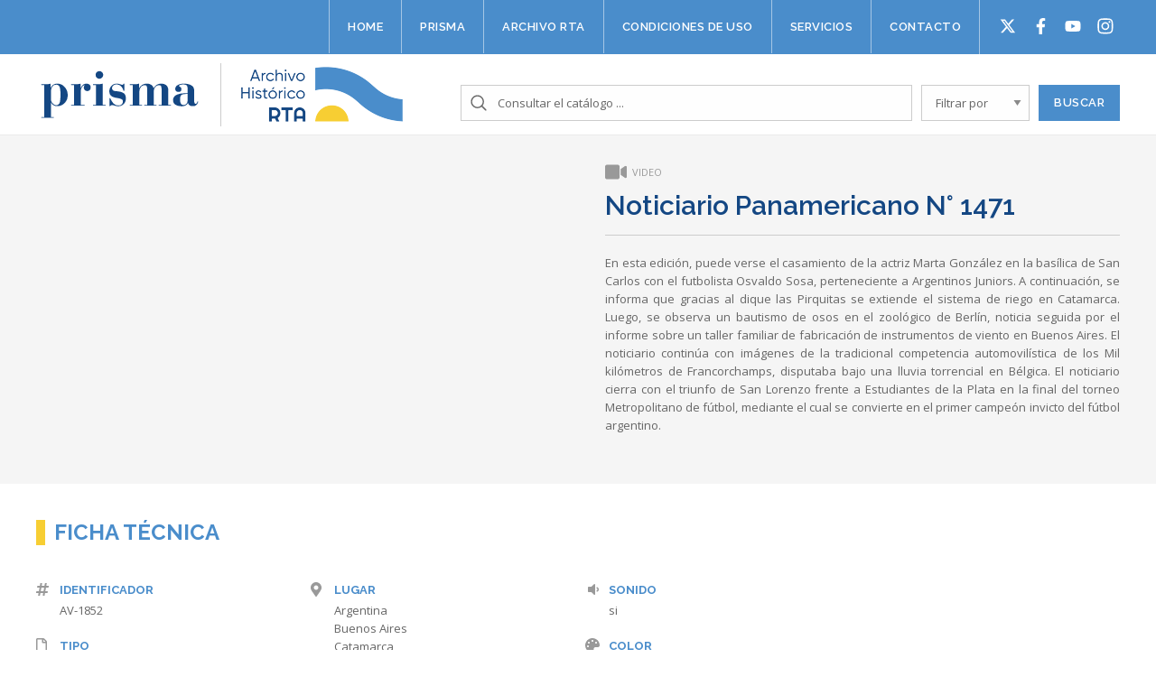

--- FILE ---
content_type: text/html; charset=UTF-8
request_url: https://www.archivorta.com.ar/asset/noticiario-panamericano-n1471-1968/
body_size: 8492
content:
	<!doctype html>
<!--[if lt IE 7]><html class="no-js ie ie6 lt-ie9 lt-ie8 lt-ie7" lang="es"> <![endif]-->
<!--[if IE 7]><html class="no-js ie ie7 lt-ie9 lt-ie8" lang="es"> <![endif]-->
<!--[if IE 8]><html class="no-js ie ie8 lt-ie9" lang="es"> <![endif]-->
<!--[if gt IE 8]><!--><html class="no-js" lang="es"> <!--<![endif]-->
<head>
    <meta charset="UTF-8" />
        <title>
                            Noticiario Panamericano N° 1471 - Archivo Prisma
                    </title>
    <meta name="description" content="Archivo de la Radio Y Televisión Argentina">
    <meta http-equiv="Content-Type" content="text/html; charset=UTF-8" />
    <meta http-equiv="X-UA-Compatible" content="IE=edge,chrome=1">
    <meta name="viewport" content="width=device-width, initial-scale=1.0">
    <link rel="pingback" href="https://www.archivorta.com.ar/xmlrpc.php" />
    <link rel="icon" href="data:;base64,iVBORw0KGgo=">
    
    <link rel="stylesheet" href="/wp-content/themes/archivo/listnav.css">

    <!-- Google Tag Manager -->
    <script>
      (function (w, d, s, l, i) {
        w[l] = w[l] || [];
        w[l].push({'gtm.start': new Date().getTime(), event: 'gtm.js'});
        var f = d.getElementsByTagName(s)[0],
          j = d.createElement(s),
          dl = l != 'dataLayer'
            ? '&l=' + l
            : '';
        j.async = true;
        j.src = 'https://www.googletagmanager.com/gtm.js?id=' + i + dl;
        f.parentNode.insertBefore(j, f);
      })(window, document, 'script', 'dataLayer', 'GTM-WXB7NCC');
    </script>
    <!-- End Google Tag Manager -->

    <style id="dynamic-mobmenu-inline-css" type="text/css">
@media screen and ( min-width: 782px ){
		body.admin-bar .mobmenu, body.admin-bar .mobmenu-panel, .show-nav-left.admin-bar .mobmenu-overlay, .show-nav-right.admin-bar .mobmenu-overlay {
			top: 32px!important;
		}
				body.admin-bar .mobmenu-search-holder {
				top: 82px!important;
		}
}

@media screen and ( max-width: 782px ){
	body.admin-bar .mobmenu, body.admin-bar .mobmenu-panel, .show-nav-left.admin-bar .mobmenu-overlay, .show-nav-right.admin-bar .mobmenu-overlay {
		top: 46px!important;
	}

	body.admin-bar .mob-menu-header-banner {
		top: 0px!important;
	}
		body.admin-bar .mobmenu-search-holder {
		top: 96px!important;
	}
	body.admin-bar  .mob-menu-slideout .mobmenu-search-holder {
		top: 50px!important;
	}

}

@media screen and ( max-width: 479px ) {
	.mob-menu-overlay .mobmenu-content {
		padding-top: 5%;
	}
}

@media screen and ( max-width: 782px ) {
	.mob-menu-overlay .mobmenu-content {
		padding-top: 10%;
	}
}

@media screen and ( min-width: 782px ) {
	#mobmenu-footer li:hover {
		background-color: ;
	}
	#mobmenu-footer li:hover i {
		color: ;
	}
}

@media only screen and (min-width:1025px){
	.mob_menu, .mobmenu-panel, .mobmenu, .mobmenu-cart-panel, .mobmenu-footer-menu-holder, .mobmenu-right-panel, .mobmenu-left-panel  {
		display: none!important;
	}
}

@media only screen and (max-width:1024px) {

			
	.mobmenur-container i {
		color: #FFF;
	}
	.mobmenul-container i {
		color: #999999;
	}
	.mobmenul-container img {
		max-height:  50px;
		float: left;
	}
	.mobmenur-container img {
		max-height:  50px;
		float: right;
	}
	.mob-expand-submenu i {
		font-size: 25px;
	}
	#mobmenuleft li a , #mobmenuleft li a:visited, .mobmenu-content h2, .mobmenu-content h3, .show-nav-left .mob-menu-copyright, .show-nav-left .mob-expand-submenu i {
		color: #ffffff;

	}
	.mob-cancel-button {
		font-size: 30px!important;
	}

	/* 3rd Level Left Menu Items Background color on Hover*/
	.mobmenu-content #mobmenuleft .sub-menu  .sub-menu li a:hover {
		color: #ccc;
	}
	/* 3rd Level Left Menu Items Background color on Hover*/
	.mobmenu-content #mobmenuleft .sub-menu .sub-menu li:hover {
		background-color: #666;
	}
	.mobmenu-content #mobmenuleft li:hover, .mobmenu-content #mobmenuright li:hover  {
		background-color: #3e79b2;
	}
	.mobmenu-content #mobmenuright li:hover  {
		background-color: #666 ;
	}
	/* 3rd Level Right Menu Items Background color on Hover*/
	.mobmenu-content #mobmenuright .sub-menu .sub-menu li:hover {
		background-color: #666;
	}
	/* 3rd Level Right Menu Items Background color on Hover*/
	.mobmenu-content #mobmenuright .sub-menu  .sub-menu li a:hover {
		color: #ccc;
	}

		.mobmenu-content #mobmenuleft .sub-menu {
		background-color: #3a3a3a ;
		margin: 0;
		color: #fff ;
		width: 100%;
		position: initial;
		height: 100%;
	}
	.mob-menu-left-bg-holder {
				opacity: 1;
		background-attachment: fixed ;
		background-position: center top ;
		-webkit-background-size:  cover;
		-moz-background-size: cover;
		background-size: cover;
	}
	.mob-menu-right-bg-holder { 
				opacity: 1;
		background-attachment: fixed ;
		background-position: center top ;
		-webkit-background-size: cover;
		-moz-background-size: cover;
		background-size:  cover;
	}
		.mobmenu-content #mobmenuleft .sub-menu a {
		color: #fff ;
	}
	.mobmenu-content #mobmenuright .sub-menu  a {
		color: #fff ;
	}
	.mobmenu-content #mobmenuright .sub-menu .sub-menu {
		background-color: inherit;
	}
	.mobmenu-content #mobmenuright .sub-menu {
		background-color: #3a3a3a ;
		margin: 0;
		color: #fff ;
		position: initial;
		width: 100%;
	}
	#mobmenuleft li:hover a, #mobmenuleft li:hover i {
		color: #FFF;
	}
	#mobmenuright li a , #mobmenuright li a:visited, .show-nav-right .mob-menu-copyright, .show-nav-right .mob-expand-submenu i {
		color: #666 ;
	}
	#mobmenuright li a:hover {
		color: #FFF ;
	}
	.mobmenul-container {
		top: 30px;
		margin-left: 5px;
		margin-top: 0px;
		height: 50px;
		float: left;
	}
	.mobmenur-container {
		top: 10px;
		margin-right: 5px;
		margin-top: 0px;
	}
		.mob-menu-logo-holder {
		margin-top:   0px;
		text-align:   center;
		margin-left:  0;
		margin-right: 0;
		height:       50px;
			}
	.mob-menu-header-holder {
		width:  100% ;
		background-color: rgba(17,17,17,0) ;
		height: 50px ;
		position:fixed;
	}
	body.mob-menu-overlay, body.mob-menu-slideout, body.mob-menu-slideout-over, body.mob-menu-slideout-top {
		padding-top: 50px;
	}
		.mobmenul-container, .mobmenur-container{
		position: absolute; 
	}
	.mobmenu-left-panel {
		background-color:#4a8dcb;;
		width:  270px;  
	}
	.mobmenu-right-panel {
		background-color:#F7F7F7;		width:  270px; 
	}
	.show-nav-left .mobmenu-overlay, .show-nav-right .mobmenu-overlay, .show-mob-menu-search .mobmenu-overlay  {
		background: rgba(0, 0, 0, 0.83);
	}
	.mob-menu-slideout-top .mobmenu-overlay {
		display:none!important;
	}
	.mob-menu-slideout.show-nav-left .mobmenu-push-wrap, .mob-menu-slideout.show-nav-left .mob-menu-header-holder {
		-webkit-transform: translateX(270px);
		-moz-transform: translateX(270px);
		-ms-transform: translateX(270px);
		-o-transform: translateX(270px);
		transform: translateX(270px);
	}
	.mob-menu-slideout.show-nav-right .mobmenu-push-wrap, .mob-menu-slideout.show-nav-right .mob-menu-header-holder {
		-webkit-transform: translateX(-270px);
		-moz-transform: translateX(-270px);
		-ms-transform: translateX(-270px);
		-o-transform: translateX(-270px);
		transform: translateX(-270px);
	}
	.mob-menu-slideout-top .mobmenu-panel {
		width:  100%;
		height: 100%;
		z-index: 1;
		position: fixed;
		left: 0px;
		top: 0px;
		max-height: 100%;
		-webkit-transform: translateY(-100%);
		-moz-transform: translateY(-100%);
		-ms-transform: translateY(-100%);
		-o-transform: translateY(-100%);
		transform: translateY(-100%);
	}
	.mob-menu-slideout-top.show-nav-left .show-panel, .mob-menu-slideout-top.show-nav-right .show-panel  {
		-webkit-transform: translateY(0px);
		-moz-transform: translateY(0px);
		-ms-transform: translateY(0px);
		-o-transform: translateY(0px);
		transform: translateY(0px);
		z-index: 300000;
	}
	.mob-menu-slideout-over.show-nav-left .mobmenu-left-panel {
		overflow: hidden;
	}
	.show-nav-left .mobmenu-panel.show-panel , .show-nav-right .mobmenu-panel.show-panel {
		z-index: 300000;
	}
	/* Hides everything pushed outside of it */
	.mob-menu-slideout .mobmenu-panel, .mob-menu-slideout-over .mobmenu-panel, .mob-menu-slideout .mobmenu-cart-panel, .mob-menu-slideout-over .mobmenu-cart-panel {
		position: fixed;
		top: 0;
		height: 100%;
		overflow-y: auto;
		overflow-x: auto;
		z-index: 10000;
		opacity: 1;
	}
	/*End of Mobmenu Slide Over */
	.mobmenu .headertext { 
		color: #FFF ;
		text-decoration: none;
	}
	.headertext span {
		position: initial;
		line-height: 50px;
	}
	.mobmenu-search-holder {
		top: 50px;
	}
	/*Premium options  */
	
	/* Mobile Menu Frontend CSS Style*/
	body.mob-menu-overlay, body.mob-menu-slideout, body.mob-menu-slideout-over, body.mob-menu-slideout-top  {
		overflow-x: hidden;
	}
	
	.mobmenu-left-panel li a, .leftmbottom, .leftmtop{
		padding-left: 10%;
		padding-right: 10%;
	}
	.mobmenu-content li > .sub-menu li {
		padding-left: calc(10*1%);
	}

	.mobmenu-right-panel li, .rightmbottom, .rightmtop{
		padding-left: 10%;
		padding-right: 10%;
	}
	.mobmenul-container i {
		line-height: 30px;
		font-size: 30px;
		float: left;
	}
	.left-menu-icon-text {
		float: left;
		line-height: 30px;
		color: #222;
	}
	.mobmenu-left-panel .mobmenu-display-name {
		color: #ffffff;
	}
	.right-menu-icon-text {
		float: right;
		line-height: 30px;
		color: #222;
	}
	.mobmenur-container i {
		line-height: 30px;
		font-size: 30px;
		float: right;
	}
	.nav, .main-navigation, .genesis-nav-menu, #main-header, #et-top-navigation, .site-header, .site-branding, .ast-mobile-menu-buttons, .storefront-handheld-footer-bar, .hide {
		display: none!important;
	}
	
	.mob-standard-logo {
		display: inline-block;
		height:50px!important;	}
	.mob-retina-logo {
		height:50px!important;	}
	.mobmenu-content #mobmenuleft > li > a:hover {
		background-color: #3e79b2;
	}

	.mobmenu-content #mobmenuright > li > a:hover {
		background-color: #666;
	}
	.mobmenu-left-panel .mob-cancel-button {
		color: #ffffff;
	}
	.mobmenu-right-panel .mob-cancel-button {
		color: #666;
	}	
	
}


.mob-menu-logo-holder > .headertext span,.mobmenu input.mob-menu-search-field {
	font-family:Dosis;
	font-size:20px;
	font-weight:inherit;
	font-style:normal;
	letter-spacing:normal;
	text-transform:none;
}

.left-menu-icon-text {
	font-family:Dosis;
	font-size:inherit;
	font-weight:inherit;
	font-style:normal;
	line-height:1.5em;
	letter-spacing:normal;
	text-transform:none;
}

#mobmenuleft .mob-expand-submenu,#mobmenuleft > .widgettitle,#mobmenuleft li a,#mobmenuleft li a:visited,#mobmenuleft .mobmenu-content h2,#mobmenuleft .mobmenu-content h3,.mobmenu-left-panel .mobmenu-display-name, .mobmenu-content .mobmenu-tabs-header li {
	font-family:Raleway;
	font-size:13px;
	font-weight:600;
	font-style:normal;
	line-height:1.5em;
	letter-spacing:normal;
	text-transform:uppercase;
}

.right-menu-icon-text {
	font-family:Dosis;
	font-size:inherit;
	font-weight:inherit;
	font-style:normal;
	line-height:1.5em;
	letter-spacing:normal;
	text-transform:none;
}

#mobmenuright li a,#mobmenuright li a:visited,#mobmenuright .mobmenu-content h2,#mobmenuright .mobmenu-content h3,.mobmenu-left-panel .mobmenu-display-name {
	font-family:Dosis;
	font-size:inherit;
	font-weight:inherit;
	font-style:normal;
	line-height:1.5em;
	letter-spacing:normal;
	text-transform:none;
}

</style><link rel='dns-prefetch' href='//cdnjs.cloudflare.com' />
<link rel='dns-prefetch' href='//cdn.rawgit.com' />
<link rel='dns-prefetch' href='//fonts.googleapis.com' />
<link rel='dns-prefetch' href='//s.w.org' />
		<script type="text/javascript">
			window._wpemojiSettings = {"baseUrl":"https:\/\/s.w.org\/images\/core\/emoji\/13.0.0\/72x72\/","ext":".png","svgUrl":"https:\/\/s.w.org\/images\/core\/emoji\/13.0.0\/svg\/","svgExt":".svg","source":{"concatemoji":"https:\/\/www.archivorta.com.ar\/wp-includes\/js\/wp-emoji-release.min.js?ver=5.5.17"}};
			!function(e,a,t){var n,r,o,i=a.createElement("canvas"),p=i.getContext&&i.getContext("2d");function s(e,t){var a=String.fromCharCode;p.clearRect(0,0,i.width,i.height),p.fillText(a.apply(this,e),0,0);e=i.toDataURL();return p.clearRect(0,0,i.width,i.height),p.fillText(a.apply(this,t),0,0),e===i.toDataURL()}function c(e){var t=a.createElement("script");t.src=e,t.defer=t.type="text/javascript",a.getElementsByTagName("head")[0].appendChild(t)}for(o=Array("flag","emoji"),t.supports={everything:!0,everythingExceptFlag:!0},r=0;r<o.length;r++)t.supports[o[r]]=function(e){if(!p||!p.fillText)return!1;switch(p.textBaseline="top",p.font="600 32px Arial",e){case"flag":return s([127987,65039,8205,9895,65039],[127987,65039,8203,9895,65039])?!1:!s([55356,56826,55356,56819],[55356,56826,8203,55356,56819])&&!s([55356,57332,56128,56423,56128,56418,56128,56421,56128,56430,56128,56423,56128,56447],[55356,57332,8203,56128,56423,8203,56128,56418,8203,56128,56421,8203,56128,56430,8203,56128,56423,8203,56128,56447]);case"emoji":return!s([55357,56424,8205,55356,57212],[55357,56424,8203,55356,57212])}return!1}(o[r]),t.supports.everything=t.supports.everything&&t.supports[o[r]],"flag"!==o[r]&&(t.supports.everythingExceptFlag=t.supports.everythingExceptFlag&&t.supports[o[r]]);t.supports.everythingExceptFlag=t.supports.everythingExceptFlag&&!t.supports.flag,t.DOMReady=!1,t.readyCallback=function(){t.DOMReady=!0},t.supports.everything||(n=function(){t.readyCallback()},a.addEventListener?(a.addEventListener("DOMContentLoaded",n,!1),e.addEventListener("load",n,!1)):(e.attachEvent("onload",n),a.attachEvent("onreadystatechange",function(){"complete"===a.readyState&&t.readyCallback()})),(n=t.source||{}).concatemoji?c(n.concatemoji):n.wpemoji&&n.twemoji&&(c(n.twemoji),c(n.wpemoji)))}(window,document,window._wpemojiSettings);
		</script>
		<style type="text/css">
img.wp-smiley,
img.emoji {
	display: inline !important;
	border: none !important;
	box-shadow: none !important;
	height: 1em !important;
	width: 1em !important;
	margin: 0 .07em !important;
	vertical-align: -0.1em !important;
	background: none !important;
	padding: 0 !important;
}
</style>
	<link rel='stylesheet' id='styles-css'  href='https://www.archivorta.com.ar/wp-content/themes/archivo/views/assets/css/styles.css?ver=5.5.17' type='text/css' media='all' />
<link rel='stylesheet' id='wp-block-library-css'  href='https://www.archivorta.com.ar/wp-includes/css/dist/block-library/style.min.css?ver=5.5.17' type='text/css' media='all' />
<link rel='stylesheet' id='owl-carousel-style-css'  href='//cdnjs.cloudflare.com/ajax/libs/OwlCarousel2/2.2.1/assets/owl.carousel.min.css?ver=1.0' type='text/css' media='all' />
<link rel='stylesheet' id='owl-carousel-theme-css'  href='//cdnjs.cloudflare.com/ajax/libs/OwlCarousel2/2.2.1/assets/owl.theme.default.min.css?ver=1.0' type='text/css' media='all' />
<link rel='stylesheet' id='tf-google-webfont-dosis-css'  href='//fonts.googleapis.com/css?family=Dosis%3Ainherit%2C400&#038;subset=latin%2Clatin-ext&#038;ver=5.5.17' type='text/css' media='all' />
<link rel='stylesheet' id='tf-google-webfont-raleway-css'  href='//fonts.googleapis.com/css?family=Raleway%3A600%2C400&#038;subset=latin%2Clatin-ext&#038;ver=5.5.17' type='text/css' media='all' />
<link rel='stylesheet' id='cssmobmenu-icons-css'  href='https://www.archivorta.com.ar/wp-content/plugins/mobile-menu/includes/css/mobmenu-icons.css?ver=5.5.17' type='text/css' media='all' />
<link rel='stylesheet' id='cssmobmenu-css'  href='https://www.archivorta.com.ar/wp-content/plugins/mobile-menu/includes/css/mobmenu.css?ver=2.8.2.4' type='text/css' media='all' />
<script type='text/javascript' src='//cdnjs.cloudflare.com/ajax/libs/jquery/3.2.1/jquery.min.js' id='jquery-js'></script>
<script type='text/javascript' src='https://www.archivorta.com.ar/wp-content/plugins/mobile-menu/includes/js/mobmenu.js?ver=2.8.2.4' id='mobmenujs-js'></script>
<link rel="https://api.w.org/" href="https://www.archivorta.com.ar/wp-json/" /><link rel="alternate" type="application/json" href="https://www.archivorta.com.ar/wp-json/wp/v2/asset/9946" /><link rel="EditURI" type="application/rsd+xml" title="RSD" href="https://www.archivorta.com.ar/xmlrpc.php?rsd" />
<link rel="wlwmanifest" type="application/wlwmanifest+xml" href="https://www.archivorta.com.ar/wp-includes/wlwmanifest.xml" /> 
<link rel='prev' title='[Auxiliares para 60 minutos: Oscar Larrauri en conversación con Fangio y Bordeu]' href='https://www.archivorta.com.ar/asset/oscar-larrauri-en-conversacion-con-fangio-y-bordeu-1981/' />
<link rel='next' title='Noticiario Panamericano N° 263' href='https://www.archivorta.com.ar/asset/noticiario-panamericano-n263-1945/' />
<meta name="generator" content="WordPress 5.5.17" />
<link rel="canonical" href="https://www.archivorta.com.ar/asset/noticiario-panamericano-n1471-1968/" />
<link rel='shortlink' href='https://www.archivorta.com.ar/?p=9946' />
<link rel="alternate" type="application/json+oembed" href="https://www.archivorta.com.ar/wp-json/oembed/1.0/embed?url=https%3A%2F%2Fwww.archivorta.com.ar%2Fasset%2Fnoticiario-panamericano-n1471-1968%2F" />
<link rel="alternate" type="text/xml+oembed" href="https://www.archivorta.com.ar/wp-json/oembed/1.0/embed?url=https%3A%2F%2Fwww.archivorta.com.ar%2Fasset%2Fnoticiario-panamericano-n1471-1968%2F&#038;format=xml" />
<link rel="icon" href="https://www.archivorta.com.ar/wp-content/uploads/2021/10/cropped-archivo-rta-ico-32x32.png" sizes="32x32" />
<link rel="icon" href="https://www.archivorta.com.ar/wp-content/uploads/2021/10/cropped-archivo-rta-ico-192x192.png" sizes="192x192" />
<link rel="apple-touch-icon" href="https://www.archivorta.com.ar/wp-content/uploads/2021/10/cropped-archivo-rta-ico-180x180.png" />
<meta name="msapplication-TileImage" content="https://www.archivorta.com.ar/wp-content/uploads/2021/10/cropped-archivo-rta-ico-270x270.png" />
<style id='tf-mobmenu'>
@media screen and ( min-width: 782px ){
		body.admin-bar .mobmenu, body.admin-bar .mobmenu-panel, .show-nav-left.admin-bar .mobmenu-overlay, .show-nav-right.admin-bar .mobmenu-overlay {
			top: 32px!important;
		}
				body.admin-bar .mobmenu-search-holder {
				top: 82px!important;
		}
}

@media screen and ( max-width: 782px ){
	body.admin-bar .mobmenu, body.admin-bar .mobmenu-panel, .show-nav-left.admin-bar .mobmenu-overlay, .show-nav-right.admin-bar .mobmenu-overlay {
		top: 46px!important;
	}

	body.admin-bar .mob-menu-header-banner {
		top: 0px!important;
	}
		body.admin-bar .mobmenu-search-holder {
		top: 96px!important;
	}
	body.admin-bar  .mob-menu-slideout .mobmenu-search-holder {
		top: 50px!important;
	}

}

@media screen and ( max-width: 479px ) {
	.mob-menu-overlay .mobmenu-content {
		padding-top: 5%;
	}
}

@media screen and ( max-width: 782px ) {
	.mob-menu-overlay .mobmenu-content {
		padding-top: 10%;
	}
}

@media screen and ( min-width: 782px ) {
	#mobmenu-footer li:hover {
		background-color: ;
	}
	#mobmenu-footer li:hover i {
		color: ;
	}
}

@media only screen and (min-width:1025px){
	.mob_menu, .mobmenu-panel, .mobmenu, .mobmenu-cart-panel, .mobmenu-footer-menu-holder, .mobmenu-right-panel, .mobmenu-left-panel  {
		display: none!important;
	}
}

@media only screen and (max-width:1024px) {

			
	.mobmenur-container i {
		color: #FFF;
	}
	.mobmenul-container i {
		color: #999999;
	}
	.mobmenul-container img {
		max-height:  50px;
		float: left;
	}
	.mobmenur-container img {
		max-height:  50px;
		float: right;
	}
	.mob-expand-submenu i {
		font-size: 25px;
	}
	#mobmenuleft li a , #mobmenuleft li a:visited, .mobmenu-content h2, .mobmenu-content h3, .show-nav-left .mob-menu-copyright, .show-nav-left .mob-expand-submenu i {
		color: #ffffff;

	}
	.mob-cancel-button {
		font-size: 30px!important;
	}

	/* 3rd Level Left Menu Items Background color on Hover*/
	.mobmenu-content #mobmenuleft .sub-menu  .sub-menu li a:hover {
		color: #ccc;
	}
	/* 3rd Level Left Menu Items Background color on Hover*/
	.mobmenu-content #mobmenuleft .sub-menu .sub-menu li:hover {
		background-color: #666;
	}
	.mobmenu-content #mobmenuleft li:hover, .mobmenu-content #mobmenuright li:hover  {
		background-color: #3e79b2;
	}
	.mobmenu-content #mobmenuright li:hover  {
		background-color: #666 ;
	}
	/* 3rd Level Right Menu Items Background color on Hover*/
	.mobmenu-content #mobmenuright .sub-menu .sub-menu li:hover {
		background-color: #666;
	}
	/* 3rd Level Right Menu Items Background color on Hover*/
	.mobmenu-content #mobmenuright .sub-menu  .sub-menu li a:hover {
		color: #ccc;
	}

		.mobmenu-content #mobmenuleft .sub-menu {
		background-color: #3a3a3a ;
		margin: 0;
		color: #fff ;
		width: 100%;
		position: initial;
		height: 100%;
	}
	.mob-menu-left-bg-holder {
				opacity: 1;
		background-attachment: fixed ;
		background-position: center top ;
		-webkit-background-size:  cover;
		-moz-background-size: cover;
		background-size: cover;
	}
	.mob-menu-right-bg-holder { 
				opacity: 1;
		background-attachment: fixed ;
		background-position: center top ;
		-webkit-background-size: cover;
		-moz-background-size: cover;
		background-size:  cover;
	}
		.mobmenu-content #mobmenuleft .sub-menu a {
		color: #fff ;
	}
	.mobmenu-content #mobmenuright .sub-menu  a {
		color: #fff ;
	}
	.mobmenu-content #mobmenuright .sub-menu .sub-menu {
		background-color: inherit;
	}
	.mobmenu-content #mobmenuright .sub-menu {
		background-color: #3a3a3a ;
		margin: 0;
		color: #fff ;
		position: initial;
		width: 100%;
	}
	#mobmenuleft li:hover a, #mobmenuleft li:hover i {
		color: #FFF;
	}
	#mobmenuright li a , #mobmenuright li a:visited, .show-nav-right .mob-menu-copyright, .show-nav-right .mob-expand-submenu i {
		color: #666 ;
	}
	#mobmenuright li a:hover {
		color: #FFF ;
	}
	.mobmenul-container {
		top: 30px;
		margin-left: 5px;
		margin-top: 0px;
		height: 50px;
		float: left;
	}
	.mobmenur-container {
		top: 10px;
		margin-right: 5px;
		margin-top: 0px;
	}
		.mob-menu-logo-holder {
		margin-top:   0px;
		text-align:   center;
		margin-left:  0;
		margin-right: 0;
		height:       50px;
			}
	.mob-menu-header-holder {
		width:  100% ;
		background-color: rgba(17,17,17,0) ;
		height: 50px ;
		position:fixed;
	}
	body.mob-menu-overlay, body.mob-menu-slideout, body.mob-menu-slideout-over, body.mob-menu-slideout-top {
		padding-top: 50px;
	}
		.mobmenul-container, .mobmenur-container{
		position: absolute; 
	}
	.mobmenu-left-panel {
		background-color:#4a8dcb;;
		width:  270px;  
	}
	.mobmenu-right-panel {
		background-color:#F7F7F7;		width:  270px; 
	}
	.show-nav-left .mobmenu-overlay, .show-nav-right .mobmenu-overlay, .show-mob-menu-search .mobmenu-overlay  {
		background: rgba(0, 0, 0, 0.83);
	}
	.mob-menu-slideout-top .mobmenu-overlay {
		display:none!important;
	}
	.mob-menu-slideout.show-nav-left .mobmenu-push-wrap, .mob-menu-slideout.show-nav-left .mob-menu-header-holder {
		-webkit-transform: translateX(270px);
		-moz-transform: translateX(270px);
		-ms-transform: translateX(270px);
		-o-transform: translateX(270px);
		transform: translateX(270px);
	}
	.mob-menu-slideout.show-nav-right .mobmenu-push-wrap, .mob-menu-slideout.show-nav-right .mob-menu-header-holder {
		-webkit-transform: translateX(-270px);
		-moz-transform: translateX(-270px);
		-ms-transform: translateX(-270px);
		-o-transform: translateX(-270px);
		transform: translateX(-270px);
	}
	.mob-menu-slideout-top .mobmenu-panel {
		width:  100%;
		height: 100%;
		z-index: 1;
		position: fixed;
		left: 0px;
		top: 0px;
		max-height: 100%;
		-webkit-transform: translateY(-100%);
		-moz-transform: translateY(-100%);
		-ms-transform: translateY(-100%);
		-o-transform: translateY(-100%);
		transform: translateY(-100%);
	}
	.mob-menu-slideout-top.show-nav-left .show-panel, .mob-menu-slideout-top.show-nav-right .show-panel  {
		-webkit-transform: translateY(0px);
		-moz-transform: translateY(0px);
		-ms-transform: translateY(0px);
		-o-transform: translateY(0px);
		transform: translateY(0px);
		z-index: 300000;
	}
	.mob-menu-slideout-over.show-nav-left .mobmenu-left-panel {
		overflow: hidden;
	}
	.show-nav-left .mobmenu-panel.show-panel , .show-nav-right .mobmenu-panel.show-panel {
		z-index: 300000;
	}
	/* Hides everything pushed outside of it */
	.mob-menu-slideout .mobmenu-panel, .mob-menu-slideout-over .mobmenu-panel, .mob-menu-slideout .mobmenu-cart-panel, .mob-menu-slideout-over .mobmenu-cart-panel {
		position: fixed;
		top: 0;
		height: 100%;
		overflow-y: auto;
		overflow-x: auto;
		z-index: 10000;
		opacity: 1;
	}
	/*End of Mobmenu Slide Over */
	.mobmenu .headertext { 
		color: #FFF ;
		text-decoration: none;
	}
	.headertext span {
		position: initial;
		line-height: 50px;
	}
	.mobmenu-search-holder {
		top: 50px;
	}
	/*Premium options  */
	
	/* Mobile Menu Frontend CSS Style*/
	body.mob-menu-overlay, body.mob-menu-slideout, body.mob-menu-slideout-over, body.mob-menu-slideout-top  {
		overflow-x: hidden;
	}
	
	.mobmenu-left-panel li a, .leftmbottom, .leftmtop{
		padding-left: 10%;
		padding-right: 10%;
	}
	.mobmenu-content li > .sub-menu li {
		padding-left: calc(10*1%);
	}

	.mobmenu-right-panel li, .rightmbottom, .rightmtop{
		padding-left: 10%;
		padding-right: 10%;
	}
	.mobmenul-container i {
		line-height: 30px;
		font-size: 30px;
		float: left;
	}
	.left-menu-icon-text {
		float: left;
		line-height: 30px;
		color: #222;
	}
	.mobmenu-left-panel .mobmenu-display-name {
		color: #ffffff;
	}
	.right-menu-icon-text {
		float: right;
		line-height: 30px;
		color: #222;
	}
	.mobmenur-container i {
		line-height: 30px;
		font-size: 30px;
		float: right;
	}
	.nav, .main-navigation, .genesis-nav-menu, #main-header, #et-top-navigation, .site-header, .site-branding, .ast-mobile-menu-buttons, .storefront-handheld-footer-bar, .hide {
		display: none!important;
	}
	
	.mob-standard-logo {
		display: inline-block;
		height:50px!important;	}
	.mob-retina-logo {
		height:50px!important;	}
	.mobmenu-content #mobmenuleft > li > a:hover {
		background-color: #3e79b2;
	}

	.mobmenu-content #mobmenuright > li > a:hover {
		background-color: #666;
	}
	.mobmenu-left-panel .mob-cancel-button {
		color: #ffffff;
	}
	.mobmenu-right-panel .mob-cancel-button {
		color: #666;
	}	
	
}


.mob-menu-logo-holder > .headertext span,.mobmenu input.mob-menu-search-field {
	font-family:Dosis;
	font-size:20px;
	font-weight:inherit;
	font-style:normal;
	letter-spacing:normal;
	text-transform:none;
}

.left-menu-icon-text {
	font-family:Dosis;
	font-size:inherit;
	font-weight:inherit;
	font-style:normal;
	line-height:1.5em;
	letter-spacing:normal;
	text-transform:none;
}

#mobmenuleft .mob-expand-submenu,#mobmenuleft > .widgettitle,#mobmenuleft li a,#mobmenuleft li a:visited,#mobmenuleft .mobmenu-content h2,#mobmenuleft .mobmenu-content h3,.mobmenu-left-panel .mobmenu-display-name, .mobmenu-content .mobmenu-tabs-header li {
	font-family:Raleway;
	font-size:13px;
	font-weight:600;
	font-style:normal;
	line-height:1.5em;
	letter-spacing:normal;
	text-transform:uppercase;
}

.right-menu-icon-text {
	font-family:Dosis;
	font-size:inherit;
	font-weight:inherit;
	font-style:normal;
	line-height:1.5em;
	letter-spacing:normal;
	text-transform:none;
}

#mobmenuright li a,#mobmenuright li a:visited,#mobmenuright .mobmenu-content h2,#mobmenuright .mobmenu-content h3,.mobmenu-left-panel .mobmenu-display-name {
	font-family:Dosis;
	font-size:inherit;
	font-weight:inherit;
	font-style:normal;
	line-height:1.5em;
	letter-spacing:normal;
	text-transform:none;
}

</style>			</head>

	<body  class="asset-template-default single single-asset postid-9946 mob-menu-slideout-over" data-template="base.twig">
		<!-- Google Tag Manager (noscript) -->
<noscript>
  <iframe src="https://www.googletagmanager.com/ns.html?id=GTM-WXB7NCC" height="0" width="0" style="display:none;visibility:hidden"></iframe>
</noscript>
<!-- End Google Tag Manager (noscript) -->		<header class="big">
  
  <div class="topbar">
    <div class="grid-container">

        <div class="nav-wrapper cell">
          <nav>
			<a class="nav-item-link" href="https://www.archivorta.com.ar/">Home</a>
			<a class="nav-item-link" href="https://www.archivorta.com.ar/prisma/">Prisma</a>
			<a class="nav-item-link" href="https://www.archivorta.com.ar/archivo-rta/">Archivo RTA</a>
			<a class="nav-item-link" href="https://www.archivorta.com.ar/reglamento/">Condiciones de uso</a>
			<a class="nav-item-link" href="https://www.archivorta.com.ar/servicios/">Servicios</a>
			<a class="nav-item-link" href="https://www.archivorta.com.ar/contacto/">Contacto</a>
		<ul id="socialButtons">
		<li id="twitter"><a href="https://twitter.com/archivoprisma" target="_blank"></a></li>
		<li id="facebook"><a href="https://www.facebook.com/ArchivoPrisma/" target="_blank"></a></li>
		<li id="youtube"><a href="https://www.youtube.com/channel/UC8_K7bDkWkuPaKkDTDqVyQw" target="_blank"></a></li>
		<li id="instagram-footer"><a href="https://instagram.com/archivoprisma?igshid=MzRlODBiNWFlZA==" target="_blank"></a></li>
	</ul>
</nav><!-- /.nav-main -->
	        </div>

    </div>
  </div>
  
 
  
  
  <div class="navbar">
    <div class="grid-container">
        
		<div class="logo-prisma">
			<a href="/home"><img src="/wp-content/themes/archivo/views/assets/img/prisma.png"></a>
		</div>
		
		<div class="logo-archivo-rta">
			<a href="/home"><img src="/wp-content/themes/archivo/views/assets/img/archivo-rta.png"></a>
		</div>
		
		<div class="buscador">
          <form role="search" method="get" id="searchform" action="https://www.archivorta.com.ar">
            <input type="text" value="" name="s" id="s" placeholder="Consultar el catálogo ..." autocomplete="off">
			      <select name="filtrar" id="" class="">
            
            	<option value="0">Filtrar por</option>
                <option  value="Audio">Audio</option>
				        <option  value="Video">Video</option>                    	
                <option  value="Foto">Fotos</option>
            </select>
			      <input id="enviar" type="submit" value="BUSCAR">
          </form>
		</div>
		
		<div class="buscador-open"></div>
        <script type="text/javascript">
			$(document).ready(function(){
				
				$(".buscador-open").click(function() {
					 $(".buscador").toggleClass("buscador-show");
					 $(".buscador-open").toggleClass("buscador-close");
				   });
   
			});
		</script>


    </div>
  </div>
</header>

		<main role="main">
			
<section class="asset-content">
	<article class="post-type-asset" id="post-9946">
			
			<header>
			<div class="grid-container">
					
						<div class="post-image">
						<div class="post-image-content">
						
															<div class="video-responsive vid-container" id="VideoDiv">
									<iframe title="AV-1852 Noticiario Panamericano N° 1471" width="520" height="390" src="https://www.youtube.com/embed/yrHmEajkN_M?feature=oembed" frameborder="0" allow="accelerometer; autoplay; clipboard-write; encrypted-media; gyroscope; picture-in-picture; web-share" referrerpolicy="strict-origin-when-cross-origin" allowfullscreen></iframe>
								</div>
									
								
						
						</div>
						</div>
						
						<div class="post-text">
						<div class="post-text-content">
						
							<small class="Video">Video</small>
							<h1 class="blue semibold">Noticiario Panamericano N° 1471</h1>
																							<p class="sinopsis">En esta edición, puede verse el casamiento de la actriz Marta González en la basílica de San Carlos con el futbolista Osvaldo Sosa, perteneciente a Argentinos Juniors. A continuación, se informa que gracias al dique las Pirquitas se extiende el sistema de riego en Catamarca. Luego, se observa un bautismo de osos en el zoológico de Berlín, noticia seguida por el informe sobre un taller familiar de fabricación de instrumentos de viento en Buenos Aires. El noticiario continúa con imágenes de la tradicional competencia automovilística de los Mil kilómetros de Francorchamps, disputaba bajo una lluvia torrencial en Bélgica. El noticiario cierra con el triunfo de San Lorenzo frente a Estudiantes de la Plata en la final del torneo Metropolitano de fútbol, mediante el cual se convierte en el primer campeón invicto del fútbol argentino.</p>
													
						</div>
						</div>
					
			</div>
			</header>
			
			<main> 
				<div class="grid-container">
    <h4 class="section-title color bold">Ficha Técnica </h4>

        <div class="data">
            
					<dl class="ficha-1">
										
						<div class="definition ico identificador">
    <dt>Identificador</dt>
    <dd>AV-1852</dd>
</div>

<div class="definition ico tipo">
    <dt>Tipo</dt>
    <dd>
        <a href="/tipo/AV/">
                    Video
                </a>
    </dd>
</div>




						<div class="definition ico fecha">
    <dt>Fecha</dt>
    <dd>
        00/08/1968
            </dd>
</div>
						    <div class="definition ico lugar">
        <dt>Lugar</dt>
        <dd>
                        <a href="/lugar/argentina/">
                <li>Argentina</li>
            </a>
                        <a href="/lugar/buenos-aires/">
                <li>Buenos Aires</li>
            </a>
                        <a href="/lugar/catamarca/">
                <li>Catamarca</li>
            </a>
                        <a href="/lugar/belgica/">
                <li>Bélgica</li>
            </a>
                        <a href="/lugar/berlin-alemania/">
                <li>Berlín, Alemania</li>
            </a>
                    </dd>
    </div>

						<div class="definition ico duracion">
    <dt>Duración</dt>
    <dd>00 : 09 : 45</dd>
</div>

						    <div class="definition ico sonido">
        <dt>Sonido</dt>
        <dd>
                                                        si
                                            </dd>
    </div>

						    <div class="definition ico color">
        <dt>Color</dt>
        <dd>
            Monocromatico
        </dd>
    </div>

						    <div class="definition ico soporte-analogico">
    <dt>Soporte analógico</dt>
    <dd>
        
                                        

                <a href="///">
                <li></li>
                </a>
                <li>1 / Cinta abierta formato C / Copia</li>
                        

    </dd>
</div>
						
					</dl>
					
					<dl class="ficha-2">

						    <div class="definition ico base">
        <dt>Fondo</dt>
        <dd>
                            <a href="/fondo/rta-se/">
                    <li> RTA SE</li>
                </a>
                    </dd>
    </div>
						
												
						    <div class="definition ico base">
        <dt>Fuente</dt>
        <dd>
                            <a href="/fuente/noticiario-panamericano/">
                    <li> Noticiario Panamericano</li>
                </a>
                    </dd>
    </div>
						
												
						<div class="definition ico base">
    <dt>Categoría</dt>
    <dd>
                        <a href="/categoria/interes-general/">
                <li>Interés general</li>
                </a>
                        <a href="/categoria/noticias/">
                <li>Noticias</li>
                </a>
            </dd>
</div>

						    <div class="definition ico base">
        <dt>Etiquetas</dt>
                    <!-- <dt>Nivel 1:</dt> -->
            <dd>
                            <a href="/etiquetas/futbol/">
                    <li>fútbol</li>
                </a>
                            <a href="/etiquetas/campo/">
                    <li>campo</li>
                </a>
                            <a href="/etiquetas/club-san-lorenzo-de-almagro/">
                    <li>Club San Lorenzo de Almagro</li>
                </a>
                            <a href="/etiquetas/estudiantes-de-la-plata/">
                    <li>Club Estudiantes de La Plata</li>
                </a>
                            <a href="/etiquetas/automovilismo/">
                    <li>automovilismo</li>
                </a>
                            <a href="/etiquetas/animales/">
                    <li>animales</li>
                </a>
                            <a href="/etiquetas/artesanias/">
                    <li>artesanías</li>
                </a>
                        </dd>
            </div>

					</dl>
			
										<dl class="ficha-3">
					
						    <div class="definition ico user">
        <dt>Personas</dt>
        <dd>
                            <a href="/personas/alberto-rendo/">
                    <li>Alberto Rendo</li>
                </a>
                            <a href="/personas/carlos-veglio/">
                    <li>Carlos Veglio</li>
                </a>
                            <a href="/personas/dario-vittori/">
                    <li>Darío Víttori</li>
                </a>
                            <a href="/personas/juan-carlos-ongania/">
                    <li>Juan Carlos Onganía</li>
                </a>
                            <a href="/personas/juan-ramon-veron/">
                    <li>Juan Ramón Verón</li>
                </a>
                            <a href="/personas/marta-gonzalez/">
                    <li>Marta González</li>
                </a>
                            <a href="/personas/nestor-fabian/">
                    <li>Néstor Fabián</li>
                </a>
                            <a href="/personas/osvaldo-sosa/">
                    <li>Osvaldo Sosa</li>
                </a>
                            <a href="/personas/ricardo-bauleo/">
                    <li>Ricardo Bauleo</li>
                </a>
                            <a href="/personas/roberto-telch/">
                    <li>Roberto Telch</li>
                </a>
                            <a href="/personas/violeta-rivas/">
                    <li>Violeta Rivas</li>
                </a>
                    </dd>
    </div>
						
											
					</dl>
					
					<dl class="ficha-4">
					
						    <div class="definition ico base">
        <dt>Condiciones de acceso</dt>
        <dd>
                    <a href="/condiciones_acceso_uso/acceso-via-web/">
                <li> Acceso vía web </li>
            </a>
                </dd>
    </div>

						    <div class="definition ico base">
        <dt>Historia Archivistica</dt>
        <dd>
                            <a href="/historia_archivistica/produccion-externa/">
                    <li>Producción externa</li>
                </a>
                    </dd>
    </div>
					
					</dl>

        </div>
</div>			</main>
			
		</article>
	</section>
	
	<!-- /href="#modal-close" -->
	<script>
		function setCookie(name,value,days) {
			var expires = "";
			if (days) {
				var date = new Date();
				date.setTime(date.getTime() + (days*24*60*60*1000));
				expires = "; expires=" + date.toUTCString();
			}
			document.cookie = name + "=" + (value || "")  + expires + "; path=/";
		}
	</script>

		
		</main>


		<footer>
  <div class="grid-container">
      
	  <a href="/home"><img src="/wp-content/themes/archivo/views/assets/img/prisma-white.png"></a>
	  <ul id="socialButtons-footer">
			<li id="twitter-footer"><a href="https://twitter.com/archivoprisma" target="_blank"></a></li>

			<li id="facebook-footer"><a href="https://www.facebook.com/ArchivoPrisma/" target="_blank"></a></li>

			<li id="youtube-footer"><a href="https://www.youtube.com/channel/UC8_K7bDkWkuPaKkDTDqVyQw" target="_blank"></a></li>

			<li id="instagram-footer"><a href="https://instagram.com/archivoprisma?igshid=MzRlODBiNWFlZA==" target="_blank"></a></li>

		</ul>
	  <p class="small white">© Copyright 2021 Radio y Televisión Argentina S.E. - Todos los derechos reservados.<br />
	  <a class="white" href="https://www.dbyz.com.ar/" target="_blank">Design: Dbyz</a></p>
  

  </div>

</footer>
		<div class="mobmenu-overlay"></div><div class="mob-menu-header-holder mobmenu"  data-menu-display="mob-menu-slideout-over" data-open-icon="down-open" data-close-icon="up-open"><div  class="mobmenul-container"><a href="#" class="mobmenu-left-bt mobmenu-trigger-action" data-panel-target="mobmenu-left-panel" aria-label="Left Menu Button"><i class="mob-icon-menu mob-menu-icon"></i><i class="mob-icon-cancel-1 mob-cancel-button"></i></a></div><div class="mobmenur-container"></div></div>
		<div class="mobmenu-left-alignment mobmenu-panel mobmenu-left-panel  ">
		<a href="#" class="mobmenu-left-bt" aria-label="Left Menu Button"><i class="mob-icon-cancel-1 mob-cancel-button"></i></a>

		<div class="mobmenu-content">
		<div class="menu-mobile-container"><ul id="mobmenuleft" role="navigation" aria-label="Main navigation for mobile devices"><li  class="menu-item menu-item-type-post_type menu-item-object-page menu-item-home menu-item-28847"><a href="https://www.archivorta.com.ar/" class="">Home</a></li><li  class="menu-item menu-item-type-post_type menu-item-object-page menu-item-28696"><a href="https://www.archivorta.com.ar/prisma/" class="">Prisma</a></li><li  class="menu-item menu-item-type-post_type menu-item-object-page menu-item-28697"><a href="https://www.archivorta.com.ar/archivo-rta/" class="">Archivo RTA</a></li><li  class="menu-item menu-item-type-post_type menu-item-object-page menu-item-28698"><a href="https://www.archivorta.com.ar/reglamento/" class="">Condiciones de uso</a></li><li  class="menu-item menu-item-type-post_type menu-item-object-page menu-item-28699"><a href="https://www.archivorta.com.ar/servicios/" class="">Servicios</a></li><li  class="menu-item menu-item-type-post_type menu-item-object-page menu-item-28700"><a href="https://www.archivorta.com.ar/concurso/" class="">Concurso</a></li><li  class="menu-item menu-item-type-post_type menu-item-object-page menu-item-28639"><a href="https://www.archivorta.com.ar/contacto/" class="">Contacto</a></li><li  class="menu-item menu-item-type-custom menu-item-object-custom menu-item-28640"><a href="https://twitter.com/archivoprisma" class="">Twitter</a></li><li  class="menu-item menu-item-type-custom menu-item-object-custom menu-item-28641"><a href="https://www.facebook.com/ArchivoPrisma/" class="">Facebook</a></li><li  class="menu-item menu-item-type-custom menu-item-object-custom menu-item-28642"><a href="https://www.youtube.com/channel/UC8_K7bDkWkuPaKkDTDqVyQw" class="">Youtube</a></li></ul></div>
		</div><div class="mob-menu-left-bg-holder"></div></div>

		<script type='text/javascript' src='https://www.archivorta.com.ar/wp-content/themes/archivo/views/assets/js/jquery.visible.js?ver=1.0.0' id='jquery-visible-js'></script>
<script type='text/javascript' src='//cdnjs.cloudflare.com/ajax/libs/OwlCarousel2/2.2.1/owl.carousel.min.js?ver=1.0.0' id='owl-carousel-js-js'></script>
<script type='text/javascript' src='https://www.archivorta.com.ar/wp-content/themes/archivo/views/assets/js/main.js?ver=1.0.0' id='my-js-js'></script>
<script type='text/javascript' src='https://www.archivorta.com.ar/wp-content/themes/archivo/views/assets/js/jquery-listnav.js?ver=1.0.0' id='my-js-listnav-js'></script>
<script type='text/javascript' src='//cdn.rawgit.com/scottjehl/picturefill/3.0.2/dist/picturefill.min.js?ver=1.0.0' id='picturefill-js-js'></script>
<script type='text/javascript' src='https://www.archivorta.com.ar/wp-content/plugins/page-links-to/dist/new-tab.js?ver=3.3.4' id='page-links-to-js'></script>
<script type='text/javascript' src='https://www.archivorta.com.ar/wp-includes/js/wp-embed.min.js?ver=5.5.17' id='wp-embed-js'></script>

	</body>
</html>

--- FILE ---
content_type: application/javascript
request_url: https://www.archivorta.com.ar/wp-content/themes/archivo/views/assets/js/jquery-listnav.js?ver=1.0.0
body_size: 4030
content:
/*
* jQuery listnav plugin
*
* Add a slick "letter-based" navigation bar to all of your lists.
* Click a letter to quickly filter the list to items that match that letter.
*
* Dual licensed under the MIT and GPL licenses:
*   http://www.opensource.org/licenses/mit-license.php
*   http://www.gnu.org/licenses/gpl.html
*
* Version 2.4.9 (11/03/14)
* Author: Eric Steinborn
* Compatibility: jQuery 1.3.x through 1.11.0 and jQuery 2
* Browser Compatibility: IE6+, FF, Chrome & Safari
* CSS is a little wonky in IE6, just set your listnav class to be 100% width and it works fine.
*
*/
(function ($) {

    $.fn.listnav = function (options) {

        var opts = $.extend({}, $.fn.listnav.defaults, options),
            letters = ['_', 'a', 'b', 'c', 'd', 'e', 'f', 'g', 'h', 'i', 'j', 'k', 'l', 'm', 'n', 'o', 'p', 'q', 'r', 's', 't', 'u', 'v', 'w', 'x', 'y', 'z', '-'],
            firstClick = false,
            //detect if you are on a touch device easily.
            clickEventType=((document.ontouchstart!==null)?'click':'touchend');

        opts.prefixes = $.map(opts.prefixes, function (n) {

            return n.toLowerCase();

        });

        return this.each(function () {

            var $wrapper, $letters, $letterCount, left, width, count,
                id = this.id,
                $list = $(this),
                counts = {},
                allCount = 0, fullCount = 0,
                isAll = true,
                prevLetter = '';

            if ( !$('#' + id + '-nav').length ) {

                $('<div id="' + id + '-nav" class="listNav"/>').insertBefore($list);
                // Insert the nav if its not been inserted already (preferred method)
                // Legacy method was to add the nav yourself in HTML, I didn't like that requirement

            }

            $wrapper = $('#' + id + '-nav');
            // <ul id="myList"> for list and <div id="myList-nav"> for nav wrapper

            function init() {

                $wrapper.append(createLettersHtml());

                $letters = $('.ln-letters', $wrapper).slice(0, 1);

                if ( opts.showCounts ) {

                    $letterCount = $('.ln-letter-count', $wrapper).slice(0, 1);

                }

                addClasses();

                addNoMatchLI();

                bindHandlers();

                if (opts.flagDisabled) {

                    addDisabledClass();

                }

                // remove nav items we don't need

                if ( !opts.includeAll ) {

                    $('.all', $letters).remove();

                }
                if ( !opts.includeNums ) {

                    $('._', $letters).remove();

                }
                if ( !opts.includeOther ) {

                    $('.-', $letters).remove();

                }
                if ( opts.removeDisabled ) {

                    $('.ln-disabled', $letters).remove();

                }

                $(':last', $letters).addClass('ln-last');

                if ( $.cookie && (opts.cookieName !== null) ) {

                    var cookieLetter = $.cookie(opts.cookieName);

                    if ( cookieLetter !== null && typeof cookieLetter !== "undefined" ) {

                        opts.initLetter = cookieLetter;

                    }

                }

                // decide what to show first

                // Is there an initLetter set, if so, show that letter first
                if ( opts.initLetter !== '' ) {

                    firstClick = true;

                    // click the initLetter if there was one
                    $('.' + opts.initLetter.toLowerCase(), $letters).slice(0, 1).trigger(clickEventType);

                } else {

                    // If no init letter is set, and you included All, then show it
                    if ( opts.includeAll ) {

                        // make the All link look clicked, but don't actually click it
                        $('.all', $letters).addClass('ln-selected');

                    } else {

                        // All was not included, lets find the first letter with a count and show it
                        for ( var i = ((opts.includeNums) ? 0 : 1); i < letters.length; i++) {

                            if ( counts[letters[i]] > 0 ) {

                                firstClick = true;

                                $('.' + letters[i], $letters).slice(0, 1).trigger(clickEventType);

                                break;

                            }
                        }
                    }
                }
            }

            // position the letter count above the letter links
            function setLetterCountTop() {

                // we're going to need to subtract this from the top value of the wrapper to accomodate changes in font-size in CSS.
                var letterCountHeight = $letterCount.outerHeight();

                $letterCount.css({
                    top: $('a:first', $wrapper).slice(0, 1).position().top - letterCountHeight
                    // we're going to grab the first anchor in the list
                    // We can no longer guarantee that a specific letter will be present
                    // since adding the "removeDisabled" option

                });

            }

            // adds a class to each LI that has text content inside of it (ie, inside an <a>, a <div>, nested DOM nodes, etc)
            function addClasses() {

                var str, spl, $this,
                    firstChar = '',
                    hasPrefixes = (opts.prefixes.length > 0),
                    hasFilterSelector = (opts.filterSelector.length > 0);

                // Iterate over the list and set a class on each one and use that to filter by
                $($list).children().each(function () {

                    $this = $(this);

                    // I'm assuming you didn't choose a filterSelector, hopefully saving some cycles
                    if ( !hasFilterSelector ) {

                        //Grab the first text content of the LI, we'll use this to filter by
                        str = $.trim($this.text()).toLowerCase();

                    } else {

                        // You set a filterSelector so lets find it and use that to search by instead
                        str = $.trim($this.find(opts.filterSelector).text()).toLowerCase();

                    }

                    // This will run only if there is something to filter by, skipping over images and non-filterable content.
                    if (str !== '') {

                        // Apply the non-prefix class to LIs that have prefixed content in them
                        if (hasPrefixes) {
                            var prefixes = $.map(opts.prefixes, function(value) {
                                return value.indexOf(' ') <= 0 ? value + ' ' : value;
                            });
                            var matches = $.grep(prefixes, function(value) {
                                return str.indexOf(value) === 0;
                            });
                            if (matches.length > 0) {
                                var afterMatch = str.toLowerCase().split(matches[0])[1];
                                if(afterMatch != null) {
                                    firstChar = $.trim(afterMatch).charAt(0);
                                } else {
                                    firstChar = str.charAt(0);
                                }
                                addLetterClass(firstChar, $this, true);
                                return;
                            }
                        }
                        // Find the first letter in the LI, including prefixes
                        firstChar = str.charAt(0);

                        // Doesn't send true to function, which will ++ the All count on prefixed items
                        addLetterClass(firstChar, $this);
                    }
                });
            }

            // Add the appropriate letter class to the current element
            function addLetterClass(firstChar, $el, isPrefix) {

                if ( /\W/.test(firstChar) ) {

                    firstChar = '-'; // not A-Z, a-z or 0-9, so considered "other"

                }

                if ( !isNaN(firstChar) ) {

                    firstChar = '_'; // use '_' if the first char is a number

                }

                $el.addClass('ln-' + firstChar);

                if ( counts[firstChar] === undefined ) {

                    counts[firstChar] = 0;

                }

                counts[firstChar]++;

                if (!isPrefix) {

                    allCount++;

                }

            }

            function addDisabledClass() {

                for ( var i = 0; i < letters.length; i++ ) {

                    if ( counts[letters[i]] === undefined ) {

                        $('.' + letters[i], $letters).addClass('ln-disabled');

                    }
                }
            }

            function addNoMatchLI() {
                $list.append('<li class="ln-no-match listNavHide">' + opts.noMatchText + '</li>');
            }

            function getLetterCount(el) {
                if ($(el).hasClass('all')) {
                    if (opts.dontCount) {
                        fullCount = allCount - $list.find(opts.dontCount).length;
                    } else {
                        fullCount = allCount;
                    }
                    return fullCount;
                } else {
                    el = '.ln-' + $(el).attr('class').split(' ')[0];

                    if (opts.dontCount) {
                        count = $list.find(el).not(opts.dontCount).length;
                    } else {
                        count = $list.find(el).length;
                    }
                    return (count !== undefined) ? count : 0; // some letters may not have a count in the hash
                }
            }

            function bindHandlers() {

                if (opts.showCounts) {
                    // sets the top position of the count div in case something above it on the page has resized
                    $wrapper.mouseover(function () {
                        setLetterCountTop();
                    });

                    //shows the count above the letter
                    //
                    $('.ln-letters a', $wrapper).mouseover(function () {
                        left = $(this).position().left;
                        width = ($(this).outerWidth()) + 'px';
                        count = getLetterCount(this);

                        $letterCount.css({
                            left: left,
                            width: width
                        }).text(count).addClass("letterCountShow").removeClass("listNavHide"); // set left position and width of letter count, set count text and show it
                    }).mouseout(function () { // mouseout for each letter: hide the count
                        $letterCount.addClass("listNavHide").removeClass("letterCountShow");
                    });
                }

                // click handler for letters: shows/hides relevant LI's
                //
                $('a', $letters).bind(clickEventType, function (e) {
                    e.preventDefault();
                    var $this = $(this),
                        letter = $this.attr('class').split(' ')[0],
                        noMatches = $list.children('.ln-no-match');

                    if ( prevLetter !== letter ) {
                    // Only to run this once for each click, won't double up if they clicked the same letter
                    // Won't hinder firstRun

                        $('a.ln-selected', $letters).removeClass('ln-selected');

                        if ( letter === 'all' ) {
                            // If ALL button is clicked:

                            $list.children().addClass("listNavShow").removeClass("listNavHide"); // Show ALL

                            noMatches.addClass("listNavHide").removeClass("listNavShow"); // Hide the list item for no matches

                            isAll = true; // set this to quickly check later

                        } else {
                            // If you didn't click ALL

                            if ( isAll ) {
                                // since you clicked ALL last time:

                                $list.children().addClass("listNavHide").removeClass("listNavShow");

                                isAll = false;

                            } else if (prevLetter !== '') {

                                $list.children('.ln-' + prevLetter).addClass("listNavHide").removeClass("listNavShow");

                            }

                            var count = getLetterCount(this);

                            if (count > 0) {
                                $list.children('.ln-' + letter).addClass("listNavShow").removeClass("listNavHide");
                                noMatches.addClass("listNavHide").removeClass("listNavShow"); // in case it's showing
                            } else {
                                noMatches.addClass("listNavShow").removeClass("listNavHide");
                            }


                        }

                        prevLetter = letter;

                        if ($.cookie && (opts.cookieName !== null)) {
                            $.cookie(opts.cookieName, letter, {
                                expires: 999
                            });
                        }

                        $this.addClass('ln-selected');

                        $this.blur();

                        if (!firstClick && (opts.onClick !== null)) {

                            opts.onClick(letter);

                        } else {

                            firstClick = false; //return false;

                        }

                    } // end if prevLetter !== letter

                }); // end click()

            } // end BindHandlers()

            // creates the HTML for the letter links
            //
            function createLettersHtml() {
                var html = [];
                for (var i = 1; i < letters.length; i++) {
                    if (html.length === 0) {
                        html.push('<a class="all" href="#">'+ opts.allText + '</a><a class="_" href="#">0-9</a>');
                    }
                    html.push('<a class="' + letters[i] + '" href="#">' + ((letters[i] === '-') ? '...' : letters[i].toUpperCase()) + '</a>');
                }
                return '<div class="ln-letters">' + html.join('') + '</div>' + ((opts.showCounts) ? '<div class="ln-letter-count listNavHide">0</div>' : '');
                // Remove inline styles, replace with css class
                // Element will be repositioned when made visible
            }
            init();
        });
    };

    $.fn.listnav.defaults = {
        initLetter: '',
        includeAll: true,
        allText: 'All',
        includeOther: false,
        includeNums: true,
        flagDisabled: true,
        removeDisabled: false,
        noMatchText: 'No matching entries',
        showCounts: true,
        dontCount: '',
        cookieName: null,
        onClick: null,
        prefixes: [],
        filterSelector: ''
    };
})(jQuery);

$(function() {
	$('#listNav').listnav();
});
